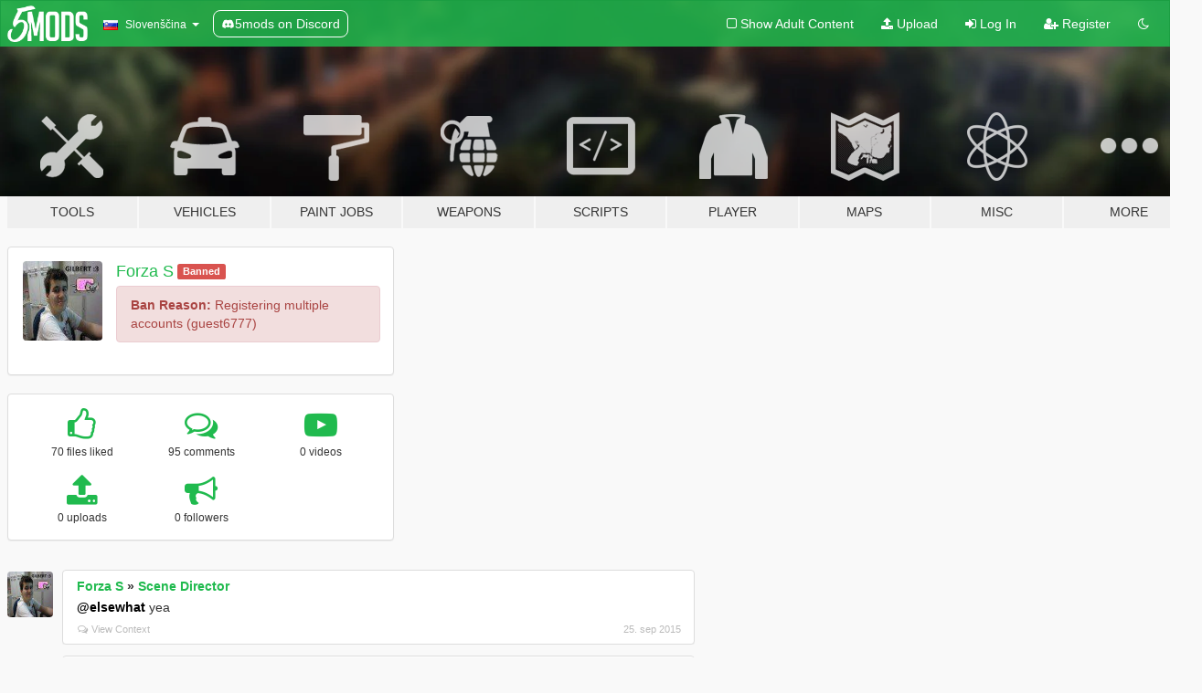

--- FILE ---
content_type: text/html; charset=utf-8
request_url: https://sl.gta5-mods.com/users/Forza%20S
body_size: 7103
content:

<!DOCTYPE html>
<html lang="sl" dir="ltr">
<head>
	<title>
		GTA 5 Mods by Forza S - GTA5-Mods.com
	</title>

		<script
		  async
		  src="https://hb.vntsm.com/v4/live/vms/sites/gta5-mods.com/index.js"
        ></script>

        <script>
          self.__VM = self.__VM || [];
          self.__VM.push(function (admanager, scope) {
            scope.Config.buildPlacement((configBuilder) => {
              configBuilder.add("billboard");
              configBuilder.addDefaultOrUnique("mobile_mpu").setBreakPoint("mobile")
            }).display("top-ad");

            scope.Config.buildPlacement((configBuilder) => {
              configBuilder.add("leaderboard");
              configBuilder.addDefaultOrUnique("mobile_mpu").setBreakPoint("mobile")
            }).display("central-ad");

            scope.Config.buildPlacement((configBuilder) => {
              configBuilder.add("mpu");
              configBuilder.addDefaultOrUnique("mobile_mpu").setBreakPoint("mobile")
            }).display("side-ad");

            scope.Config.buildPlacement((configBuilder) => {
              configBuilder.add("leaderboard");
              configBuilder.addDefaultOrUnique("mpu").setBreakPoint({ mediaQuery: "max-width:1200px" })
            }).display("central-ad-2");

            scope.Config.buildPlacement((configBuilder) => {
              configBuilder.add("leaderboard");
              configBuilder.addDefaultOrUnique("mobile_mpu").setBreakPoint("mobile")
            }).display("bottom-ad");

            scope.Config.buildPlacement((configBuilder) => {
              configBuilder.add("desktop_takeover");
              configBuilder.addDefaultOrUnique("mobile_takeover").setBreakPoint("mobile")
            }).display("takeover-ad");

            scope.Config.get('mpu').display('download-ad-1');
          });
        </script>

	<meta charset="utf-8">
	<meta name="viewport" content="width=320, initial-scale=1.0, maximum-scale=1.0">
	<meta http-equiv="X-UA-Compatible" content="IE=edge">
	<meta name="msapplication-config" content="none">
	<meta name="theme-color" content="#20ba4e">
	<meta name="msapplication-navbutton-color" content="#20ba4e">
	<meta name="apple-mobile-web-app-capable" content="yes">
	<meta name="apple-mobile-web-app-status-bar-style" content="#20ba4e">
	<meta name="csrf-param" content="authenticity_token" />
<meta name="csrf-token" content="04DeRP89LL07/hWOqh+bNBBGbN62CrjKgMyYO2dn2zcE+OmFgzgBlge1gkpszzpqPEOkeciGBzbhQR+6Ve6Siw==" />
	

	<link rel="shortcut icon" type="image/x-icon" href="https://images.gta5-mods.com/icons/favicon.png">
	<link rel="stylesheet" media="screen" href="/assets/application-7e510725ebc5c55e88a9fd87c027a2aa9e20126744fbac89762e0fd54819c399.css" />
	    <link rel="alternate" hreflang="id" href="https://id.gta5-mods.com/users/Forza%20S">
    <link rel="alternate" hreflang="ms" href="https://ms.gta5-mods.com/users/Forza%20S">
    <link rel="alternate" hreflang="bg" href="https://bg.gta5-mods.com/users/Forza%20S">
    <link rel="alternate" hreflang="ca" href="https://ca.gta5-mods.com/users/Forza%20S">
    <link rel="alternate" hreflang="cs" href="https://cs.gta5-mods.com/users/Forza%20S">
    <link rel="alternate" hreflang="da" href="https://da.gta5-mods.com/users/Forza%20S">
    <link rel="alternate" hreflang="de" href="https://de.gta5-mods.com/users/Forza%20S">
    <link rel="alternate" hreflang="el" href="https://el.gta5-mods.com/users/Forza%20S">
    <link rel="alternate" hreflang="en" href="https://www.gta5-mods.com/users/Forza%20S">
    <link rel="alternate" hreflang="es" href="https://es.gta5-mods.com/users/Forza%20S">
    <link rel="alternate" hreflang="fr" href="https://fr.gta5-mods.com/users/Forza%20S">
    <link rel="alternate" hreflang="gl" href="https://gl.gta5-mods.com/users/Forza%20S">
    <link rel="alternate" hreflang="ko" href="https://ko.gta5-mods.com/users/Forza%20S">
    <link rel="alternate" hreflang="hi" href="https://hi.gta5-mods.com/users/Forza%20S">
    <link rel="alternate" hreflang="it" href="https://it.gta5-mods.com/users/Forza%20S">
    <link rel="alternate" hreflang="hu" href="https://hu.gta5-mods.com/users/Forza%20S">
    <link rel="alternate" hreflang="mk" href="https://mk.gta5-mods.com/users/Forza%20S">
    <link rel="alternate" hreflang="nl" href="https://nl.gta5-mods.com/users/Forza%20S">
    <link rel="alternate" hreflang="nb" href="https://no.gta5-mods.com/users/Forza%20S">
    <link rel="alternate" hreflang="pl" href="https://pl.gta5-mods.com/users/Forza%20S">
    <link rel="alternate" hreflang="pt-BR" href="https://pt.gta5-mods.com/users/Forza%20S">
    <link rel="alternate" hreflang="ro" href="https://ro.gta5-mods.com/users/Forza%20S">
    <link rel="alternate" hreflang="ru" href="https://ru.gta5-mods.com/users/Forza%20S">
    <link rel="alternate" hreflang="sl" href="https://sl.gta5-mods.com/users/Forza%20S">
    <link rel="alternate" hreflang="fi" href="https://fi.gta5-mods.com/users/Forza%20S">
    <link rel="alternate" hreflang="sv" href="https://sv.gta5-mods.com/users/Forza%20S">
    <link rel="alternate" hreflang="vi" href="https://vi.gta5-mods.com/users/Forza%20S">
    <link rel="alternate" hreflang="tr" href="https://tr.gta5-mods.com/users/Forza%20S">
    <link rel="alternate" hreflang="uk" href="https://uk.gta5-mods.com/users/Forza%20S">
    <link rel="alternate" hreflang="zh-CN" href="https://zh.gta5-mods.com/users/Forza%20S">

  <script src="/javascripts/ads.js"></script>

		<!-- Nexus Google Tag Manager -->
		<script nonce="true">
//<![CDATA[
				window.dataLayer = window.dataLayer || [];

						window.dataLayer.push({
								login_status: 'Guest',
								user_id: undefined,
								gta5mods_id: undefined,
						});

//]]>
</script>
		<script nonce="true">
//<![CDATA[
				(function(w,d,s,l,i){w[l]=w[l]||[];w[l].push({'gtm.start':
				new Date().getTime(),event:'gtm.js'});var f=d.getElementsByTagName(s)[0],
				j=d.createElement(s),dl=l!='dataLayer'?'&l='+l:'';j.async=true;j.src=
				'https://www.googletagmanager.com/gtm.js?id='+i+dl;f.parentNode.insertBefore(j,f);
				})(window,document,'script','dataLayer','GTM-KCVF2WQ');

//]]>
</script>		<!-- End Nexus Google Tag Manager -->
</head>
<body class=" sl">
	<!-- Google Tag Manager (noscript) -->
	<noscript><iframe src="https://www.googletagmanager.com/ns.html?id=GTM-KCVF2WQ"
										height="0" width="0" style="display:none;visibility:hidden"></iframe></noscript>
	<!-- End Google Tag Manager (noscript) -->

<div id="page-cover"></div>
<div id="page-loading">
	<span class="graphic"></span>
	<span class="message">Loading...</span>
</div>

<div id="page-cover"></div>

<nav id="main-nav" class="navbar navbar-default">
  <div class="container">
    <div class="navbar-header">
      <a class="navbar-brand" href="/"></a>

      <ul class="nav navbar-nav">
        <li id="language-dropdown" class="dropdown">
          <a href="#language" class="dropdown-toggle" data-toggle="dropdown">
            <span class="famfamfam-flag-si icon"></span>&nbsp;
            <span class="language-name">Slovenščina</span>
            <span class="caret"></span>
          </a>

          <ul class="dropdown-menu dropdown-menu-with-footer">
                <li>
                  <a href="https://id.gta5-mods.com/users/Forza%20S">
                    <span class="famfamfam-flag-id"></span>
                    <span class="language-name">Bahasa Indonesia</span>
                  </a>
                </li>
                <li>
                  <a href="https://ms.gta5-mods.com/users/Forza%20S">
                    <span class="famfamfam-flag-my"></span>
                    <span class="language-name">Bahasa Melayu</span>
                  </a>
                </li>
                <li>
                  <a href="https://bg.gta5-mods.com/users/Forza%20S">
                    <span class="famfamfam-flag-bg"></span>
                    <span class="language-name">Български</span>
                  </a>
                </li>
                <li>
                  <a href="https://ca.gta5-mods.com/users/Forza%20S">
                    <span class="famfamfam-flag-catalonia"></span>
                    <span class="language-name">Català</span>
                  </a>
                </li>
                <li>
                  <a href="https://cs.gta5-mods.com/users/Forza%20S">
                    <span class="famfamfam-flag-cz"></span>
                    <span class="language-name">Čeština</span>
                  </a>
                </li>
                <li>
                  <a href="https://da.gta5-mods.com/users/Forza%20S">
                    <span class="famfamfam-flag-dk"></span>
                    <span class="language-name">Dansk</span>
                  </a>
                </li>
                <li>
                  <a href="https://de.gta5-mods.com/users/Forza%20S">
                    <span class="famfamfam-flag-de"></span>
                    <span class="language-name">Deutsch</span>
                  </a>
                </li>
                <li>
                  <a href="https://el.gta5-mods.com/users/Forza%20S">
                    <span class="famfamfam-flag-gr"></span>
                    <span class="language-name">Ελληνικά</span>
                  </a>
                </li>
                <li>
                  <a href="https://www.gta5-mods.com/users/Forza%20S">
                    <span class="famfamfam-flag-gb"></span>
                    <span class="language-name">English</span>
                  </a>
                </li>
                <li>
                  <a href="https://es.gta5-mods.com/users/Forza%20S">
                    <span class="famfamfam-flag-es"></span>
                    <span class="language-name">Español</span>
                  </a>
                </li>
                <li>
                  <a href="https://fr.gta5-mods.com/users/Forza%20S">
                    <span class="famfamfam-flag-fr"></span>
                    <span class="language-name">Français</span>
                  </a>
                </li>
                <li>
                  <a href="https://gl.gta5-mods.com/users/Forza%20S">
                    <span class="famfamfam-flag-es-gl"></span>
                    <span class="language-name">Galego</span>
                  </a>
                </li>
                <li>
                  <a href="https://ko.gta5-mods.com/users/Forza%20S">
                    <span class="famfamfam-flag-kr"></span>
                    <span class="language-name">한국어</span>
                  </a>
                </li>
                <li>
                  <a href="https://hi.gta5-mods.com/users/Forza%20S">
                    <span class="famfamfam-flag-in"></span>
                    <span class="language-name">हिन्दी</span>
                  </a>
                </li>
                <li>
                  <a href="https://it.gta5-mods.com/users/Forza%20S">
                    <span class="famfamfam-flag-it"></span>
                    <span class="language-name">Italiano</span>
                  </a>
                </li>
                <li>
                  <a href="https://hu.gta5-mods.com/users/Forza%20S">
                    <span class="famfamfam-flag-hu"></span>
                    <span class="language-name">Magyar</span>
                  </a>
                </li>
                <li>
                  <a href="https://mk.gta5-mods.com/users/Forza%20S">
                    <span class="famfamfam-flag-mk"></span>
                    <span class="language-name">Македонски</span>
                  </a>
                </li>
                <li>
                  <a href="https://nl.gta5-mods.com/users/Forza%20S">
                    <span class="famfamfam-flag-nl"></span>
                    <span class="language-name">Nederlands</span>
                  </a>
                </li>
                <li>
                  <a href="https://no.gta5-mods.com/users/Forza%20S">
                    <span class="famfamfam-flag-no"></span>
                    <span class="language-name">Norsk</span>
                  </a>
                </li>
                <li>
                  <a href="https://pl.gta5-mods.com/users/Forza%20S">
                    <span class="famfamfam-flag-pl"></span>
                    <span class="language-name">Polski</span>
                  </a>
                </li>
                <li>
                  <a href="https://pt.gta5-mods.com/users/Forza%20S">
                    <span class="famfamfam-flag-br"></span>
                    <span class="language-name">Português do Brasil</span>
                  </a>
                </li>
                <li>
                  <a href="https://ro.gta5-mods.com/users/Forza%20S">
                    <span class="famfamfam-flag-ro"></span>
                    <span class="language-name">Română</span>
                  </a>
                </li>
                <li>
                  <a href="https://ru.gta5-mods.com/users/Forza%20S">
                    <span class="famfamfam-flag-ru"></span>
                    <span class="language-name">Русский</span>
                  </a>
                </li>
                <li>
                  <a href="https://sl.gta5-mods.com/users/Forza%20S">
                    <span class="famfamfam-flag-si"></span>
                    <span class="language-name">Slovenščina</span>
                  </a>
                </li>
                <li>
                  <a href="https://fi.gta5-mods.com/users/Forza%20S">
                    <span class="famfamfam-flag-fi"></span>
                    <span class="language-name">Suomi</span>
                  </a>
                </li>
                <li>
                  <a href="https://sv.gta5-mods.com/users/Forza%20S">
                    <span class="famfamfam-flag-se"></span>
                    <span class="language-name">Svenska</span>
                  </a>
                </li>
                <li>
                  <a href="https://vi.gta5-mods.com/users/Forza%20S">
                    <span class="famfamfam-flag-vn"></span>
                    <span class="language-name">Tiếng Việt</span>
                  </a>
                </li>
                <li>
                  <a href="https://tr.gta5-mods.com/users/Forza%20S">
                    <span class="famfamfam-flag-tr"></span>
                    <span class="language-name">Türkçe</span>
                  </a>
                </li>
                <li>
                  <a href="https://uk.gta5-mods.com/users/Forza%20S">
                    <span class="famfamfam-flag-ua"></span>
                    <span class="language-name">Українська</span>
                  </a>
                </li>
                <li>
                  <a href="https://zh.gta5-mods.com/users/Forza%20S">
                    <span class="famfamfam-flag-cn"></span>
                    <span class="language-name">中文</span>
                  </a>
                </li>
          </ul>
        </li>
        <li class="discord-link">
          <a href="https://discord.gg/2PR7aMzD4U" target="_blank" rel="noreferrer">
            <img src="https://images.gta5-mods.com/site/discord-header.svg" height="15px" alt="">
            <span>5mods on Discord</span>
          </a>
        </li>
      </ul>
    </div>

    <ul class="nav navbar-nav navbar-right">
        <li>
          <a href="/adult_filter" title="Light mode">
              <span class="fa fa-square-o"></span>
            <span>Show Adult <span class="adult-filter__content-text">Content</span></span>
          </a>
        </li>
      <li class="hidden-xs">
        <a href="/upload">
          <span class="icon fa fa-upload"></span>
          Upload
        </a>
      </li>

        <li>
          <a href="/login?r=/users/Forza%20S">
            <span class="icon fa fa-sign-in"></span>
            <span class="login-text">Log In</span>
          </a>
        </li>

        <li class="hidden-xs">
          <a href="/register?r=/users/Forza%20S">
            <span class="icon fa fa-user-plus"></span>
            Register
          </a>
        </li>

        <li>
            <a href="/dark_mode" title="Dark mode">
              <span class="fa fa-moon-o"></span>
            </a>
        </li>

      <li id="search-dropdown">
        <a href="#search" class="dropdown-toggle" data-toggle="dropdown">
          <span class="fa fa-search"></span>
        </a>

        <div class="dropdown-menu">
          <div class="form-inline">
            <div class="form-group">
              <div class="input-group">
                <div class="input-group-addon"><span  class="fa fa-search"></span></div>
                <input type="text" class="form-control" placeholder="Search GTA 5 mods...">
              </div>
            </div>
            <button type="submit" class="btn btn-primary">
              Search
            </button>
          </div>
        </div>
      </li>
    </ul>
  </div>
</nav>

<div id="banner" class="">
  <div class="container hidden-xs">
    <div id="intro">
      <h1 class="styled">Welcome to GTA5-Mods.com</h1>
      <p>Select one of the following categories to start browsing the latest GTA 5 PC mods:</p>
    </div>
  </div>

  <div class="container">
    <ul id="navigation" class="clearfix sl">
        <li class="tools ">
          <a href="/tools">
            <span class="icon-category"></span>
            <span class="label-border"></span>
            <span class="label-category ">
              <span>Tools</span>
            </span>
          </a>
        </li>
        <li class="vehicles ">
          <a href="/vehicles">
            <span class="icon-category"></span>
            <span class="label-border"></span>
            <span class="label-category ">
              <span>Vehicles</span>
            </span>
          </a>
        </li>
        <li class="paintjobs ">
          <a href="/paintjobs">
            <span class="icon-category"></span>
            <span class="label-border"></span>
            <span class="label-category ">
              <span>Paint Jobs</span>
            </span>
          </a>
        </li>
        <li class="weapons ">
          <a href="/weapons">
            <span class="icon-category"></span>
            <span class="label-border"></span>
            <span class="label-category ">
              <span>Weapons</span>
            </span>
          </a>
        </li>
        <li class="scripts ">
          <a href="/scripts">
            <span class="icon-category"></span>
            <span class="label-border"></span>
            <span class="label-category ">
              <span>Scripts</span>
            </span>
          </a>
        </li>
        <li class="player ">
          <a href="/player">
            <span class="icon-category"></span>
            <span class="label-border"></span>
            <span class="label-category ">
              <span>Player</span>
            </span>
          </a>
        </li>
        <li class="maps ">
          <a href="/maps">
            <span class="icon-category"></span>
            <span class="label-border"></span>
            <span class="label-category ">
              <span>Maps</span>
            </span>
          </a>
        </li>
        <li class="misc ">
          <a href="/misc">
            <span class="icon-category"></span>
            <span class="label-border"></span>
            <span class="label-category ">
              <span>Misc</span>
            </span>
          </a>
        </li>
      <li id="more-dropdown" class="more dropdown">
        <a href="#more" class="dropdown-toggle" data-toggle="dropdown">
          <span class="icon-category"></span>
          <span class="label-border"></span>
          <span class="label-category ">
            <span>More</span>
          </span>
        </a>

        <ul class="dropdown-menu pull-right">
          <li>
            <a href="http://www.gta5cheats.com" target="_blank">
              <span class="fa fa-external-link"></span>
              GTA 5 Cheats
            </a>
          </li>
        </ul>
      </li>
    </ul>
  </div>
</div>

<div id="content">
  
<div id="profile" data-user-id="47789">
  <div class="container">


        <div class="row">
          <div class="col-sm-6 col-md-4">
            <div class="user-panel panel panel-default">
              <div class="panel-body">
                <div class="row">
                  <div class="col-xs-3">
                    <a href="/users/Forza%20S">
                      <img class="img-responsive" src="https://img.gta5-mods.com/q75-w100-h100-cfill/avatars/47789/0f1046-b34bd8-Sem título.jpg" alt="0f1046 b34bd8 sem título" />
                    </a>
                  </div>
                  <div class="col-xs-9">
                    <a class="username" href="/users/Forza%20S">Forza S</a>

                        <label class="label label-danger">Banned</label><br/>

                            <div class="alert alert-danger ban-reason">
                              <strong>Ban Reason:</strong> Registering multiple accounts (guest6777)
                            </div>
                  </div>
                </div>
              </div>
            </div>

              <div class="panel panel-default" dir="auto">
                <div class="panel-body">
                    <div class="user-stats">
                      <div class="row">
                        <div class="col-xs-4">
                          <span class="stat-icon fa fa-thumbs-o-up"></span>
                          <span class="stat-label">
                            70 files liked
                          </span>
                        </div>
                        <div class="col-xs-4">
                          <span class="stat-icon fa fa-comments-o"></span>
                          <span class="stat-label">
                            95 comments
                          </span>
                        </div>
                        <div class="col-xs-4">
                          <span class="stat-icon fa fa-youtube-play"></span>
                          <span class="stat-label">
                            0 videos
                          </span>
                        </div>
                      </div>

                      <div class="row">
                        <div class="col-xs-4">
                          <span class="stat-icon fa fa-upload"></span>
                          <span class="stat-label">
                            0 uploads
                          </span>
                        </div>
                        <div class="col-xs-4">
                          <span class="stat-icon fa fa-bullhorn"></span>
                          <span class="stat-label">
                            0 followers
                          </span>
                        </div>
                      </div>
                    </div>
                </div>
              </div>
          </div>

        </div>

            <div class="row">

                  <div id="comments" class="col-sm-7">
                    <ul class="media-list comments-list" style="display: block;">
                      
    <li id="comment-201413" class="comment media " data-comment-id="201413" data-username="Forza S" data-mentions="[&quot;elsewhat&quot;]">
      <div class="media-left">
        <a href="/users/Forza%20S"><img class="media-object" src="https://img.gta5-mods.com/q75-w100-h100-cfill/avatars/47789/0f1046-b34bd8-Sem título.jpg" alt="0f1046 b34bd8 sem título" /></a>
      </div>
      <div class="media-body">
        <div class="panel panel-default">
          <div class="panel-body">
            <div class="media-heading clearfix">
              <div class="pull-left flip" dir="auto">
                <a href="/users/Forza%20S">Forza S</a>
                    &raquo;
                    <a href="/scripts/scene-director">Scene Director</a>
              </div>
              <div class="pull-right flip">
                

                
              </div>
            </div>

            <div class="comment-text " dir="auto"><p><a class="mention" href="/users/elsewhat">@elsewhat</a> yea</p></div>

            <div class="media-details clearfix">
              <div class="row">
                <div class="col-md-8 text-left flip">

                    <a class="inline-icon-text" href="/scripts/scene-director#comment-201413"><span class="fa fa-comments-o"></span>View Context</a>

                  

                  
                </div>
                <div class="col-md-4 text-right flip" title="petek, 25 sep 2015 ob 20:34:55">25. sep 2015</div>
              </div>
            </div>
          </div>
        </div>
      </div>
    </li>

    <li id="comment-201392" class="comment media " data-comment-id="201392" data-username="Forza S" data-mentions="[]">
      <div class="media-left">
        <a href="/users/Forza%20S"><img class="media-object" src="https://img.gta5-mods.com/q75-w100-h100-cfill/avatars/47789/0f1046-b34bd8-Sem título.jpg" alt="0f1046 b34bd8 sem título" /></a>
      </div>
      <div class="media-body">
        <div class="panel panel-default">
          <div class="panel-body">
            <div class="media-heading clearfix">
              <div class="pull-left flip" dir="auto">
                <a href="/users/Forza%20S">Forza S</a>
                    &raquo;
                    <a href="/vehicles/bmw-1m">BMW 1M</a>
              </div>
              <div class="pull-right flip">
                

                <span class="comment-rating" data-rating="5.0"></span>
              </div>
            </div>

            <div class="comment-text " dir="auto"><p>Cool</p></div>

            <div class="media-details clearfix">
              <div class="row">
                <div class="col-md-8 text-left flip">

                    <a class="inline-icon-text" href="/vehicles/bmw-1m#comment-201392"><span class="fa fa-comments-o"></span>View Context</a>

                  

                  
                </div>
                <div class="col-md-4 text-right flip" title="petek, 25 sep 2015 ob 20:18:53">25. sep 2015</div>
              </div>
            </div>
          </div>
        </div>
      </div>
    </li>

    <li id="comment-201382" class="comment media " data-comment-id="201382" data-username="Forza S" data-mentions="[&quot;elsewhat&quot;]">
      <div class="media-left">
        <a href="/users/Forza%20S"><img class="media-object" src="https://img.gta5-mods.com/q75-w100-h100-cfill/avatars/47789/0f1046-b34bd8-Sem título.jpg" alt="0f1046 b34bd8 sem título" /></a>
      </div>
      <div class="media-body">
        <div class="panel panel-default">
          <div class="panel-body">
            <div class="media-heading clearfix">
              <div class="pull-left flip" dir="auto">
                <a href="/users/Forza%20S">Forza S</a>
                    &raquo;
                    <a href="/scripts/scene-director">Scene Director</a>
              </div>
              <div class="pull-right flip">
                

                
              </div>
            </div>

            <div class="comment-text " dir="auto"><p><a class="mention" href="/users/elsewhat">@elsewhat</a> well, recording NPC, like for traffic u know?</p></div>

            <div class="media-details clearfix">
              <div class="row">
                <div class="col-md-8 text-left flip">

                    <a class="inline-icon-text" href="/scripts/scene-director#comment-201382"><span class="fa fa-comments-o"></span>View Context</a>

                  

                  
                </div>
                <div class="col-md-4 text-right flip" title="petek, 25 sep 2015 ob 20:10:12">25. sep 2015</div>
              </div>
            </div>
          </div>
        </div>
      </div>
    </li>

    <li id="comment-201354" class="comment media " data-comment-id="201354" data-username="Forza S" data-mentions="[&quot;Sanghelios&quot;]">
      <div class="media-left">
        <a href="/users/Forza%20S"><img class="media-object" src="https://img.gta5-mods.com/q75-w100-h100-cfill/avatars/47789/0f1046-b34bd8-Sem título.jpg" alt="0f1046 b34bd8 sem título" /></a>
      </div>
      <div class="media-body">
        <div class="panel panel-default">
          <div class="panel-body">
            <div class="media-heading clearfix">
              <div class="pull-left flip" dir="auto">
                <a href="/users/Forza%20S">Forza S</a>
                    &raquo;
                    <a href="/maps/marlow-village-enhanced-luxury-safehouse-25-parking-lots-1-helipad-710-props-210-peds">Marlowe Valley Safehouse/Airport [Menyoo]</a>
              </div>
              <div class="pull-right flip">
                

                <span class="comment-rating" data-rating="5.0"></span>
              </div>
            </div>

            <div class="comment-text " dir="auto"><p><a class="mention" href="/users/Sanghelios">@Sanghelios</a> Good job :)</p></div>

            <div class="media-details clearfix">
              <div class="row">
                <div class="col-md-8 text-left flip">

                    <a class="inline-icon-text" href="/maps/marlow-village-enhanced-luxury-safehouse-25-parking-lots-1-helipad-710-props-210-peds#comment-201354"><span class="fa fa-comments-o"></span>View Context</a>

                  

                  
                </div>
                <div class="col-md-4 text-right flip" title="petek, 25 sep 2015 ob 19:57:12">25. sep 2015</div>
              </div>
            </div>
          </div>
        </div>
      </div>
    </li>

    <li id="comment-201349" class="comment media " data-comment-id="201349" data-username="Forza S" data-mentions="[]">
      <div class="media-left">
        <a href="/users/Forza%20S"><img class="media-object" src="https://img.gta5-mods.com/q75-w100-h100-cfill/avatars/47789/0f1046-b34bd8-Sem título.jpg" alt="0f1046 b34bd8 sem título" /></a>
      </div>
      <div class="media-body">
        <div class="panel panel-default">
          <div class="panel-body">
            <div class="media-heading clearfix">
              <div class="pull-left flip" dir="auto">
                <a href="/users/Forza%20S">Forza S</a>
                    &raquo;
                    <a href="/scripts/scene-director">Scene Director</a>
              </div>
              <div class="pull-right flip">
                

                <span class="comment-rating" data-rating="5.0"></span>
              </div>
            </div>

            <div class="comment-text " dir="auto"><p>Best mod for make movies &lt;3</p></div>

            <div class="media-details clearfix">
              <div class="row">
                <div class="col-md-8 text-left flip">

                    <a class="inline-icon-text" href="/scripts/scene-director#comment-201349"><span class="fa fa-comments-o"></span>View Context</a>

                  

                  
                </div>
                <div class="col-md-4 text-right flip" title="petek, 25 sep 2015 ob 19:51:32">25. sep 2015</div>
              </div>
            </div>
          </div>
        </div>
      </div>
    </li>

    <li id="comment-201278" class="comment media " data-comment-id="201278" data-username="Forza S" data-mentions="[&quot;PaVI&quot;]">
      <div class="media-left">
        <a href="/users/Forza%20S"><img class="media-object" src="https://img.gta5-mods.com/q75-w100-h100-cfill/avatars/47789/0f1046-b34bd8-Sem título.jpg" alt="0f1046 b34bd8 sem título" /></a>
      </div>
      <div class="media-body">
        <div class="panel panel-default">
          <div class="panel-body">
            <div class="media-heading clearfix">
              <div class="pull-left flip" dir="auto">
                <a href="/users/Forza%20S">Forza S</a>
                    &raquo;
                    <a href="/scripts/map-editor">Map Editor</a>
              </div>
              <div class="pull-right flip">
                

                
              </div>
            </div>

            <div class="comment-text " dir="auto"><p><a class="mention" href="/users/PaVI">@PaVI</a> says to Guadmaz</p></div>

            <div class="media-details clearfix">
              <div class="row">
                <div class="col-md-8 text-left flip">

                    <a class="inline-icon-text" href="/scripts/map-editor#comment-201278"><span class="fa fa-comments-o"></span>View Context</a>

                  

                  
                </div>
                <div class="col-md-4 text-right flip" title="petek, 25 sep 2015 ob 19:17:39">25. sep 2015</div>
              </div>
            </div>
          </div>
        </div>
      </div>
    </li>

    <li id="comment-201277" class="comment media " data-comment-id="201277" data-username="Forza S" data-mentions="[]">
      <div class="media-left">
        <a href="/users/Forza%20S"><img class="media-object" src="https://img.gta5-mods.com/q75-w100-h100-cfill/avatars/47789/0f1046-b34bd8-Sem título.jpg" alt="0f1046 b34bd8 sem título" /></a>
      </div>
      <div class="media-body">
        <div class="panel panel-default">
          <div class="panel-body">
            <div class="media-heading clearfix">
              <div class="pull-left flip" dir="auto">
                <a href="/users/Forza%20S">Forza S</a>
                    &raquo;
                    <a href="/scripts/enraged-trucking">RAGE: Transportation</a>
              </div>
              <div class="pull-right flip">
                

                <span class="comment-rating" data-rating="5.0"></span>
              </div>
            </div>

            <div class="comment-text " dir="auto"><p>Like</p></div>

            <div class="media-details clearfix">
              <div class="row">
                <div class="col-md-8 text-left flip">

                    <a class="inline-icon-text" href="/scripts/enraged-trucking#comment-201277"><span class="fa fa-comments-o"></span>View Context</a>

                  

                  
                </div>
                <div class="col-md-4 text-right flip" title="petek, 25 sep 2015 ob 19:16:55">25. sep 2015</div>
              </div>
            </div>
          </div>
        </div>
      </div>
    </li>

    <li id="comment-201275" class="comment media " data-comment-id="201275" data-username="Forza S" data-mentions="[]">
      <div class="media-left">
        <a href="/users/Forza%20S"><img class="media-object" src="https://img.gta5-mods.com/q75-w100-h100-cfill/avatars/47789/0f1046-b34bd8-Sem título.jpg" alt="0f1046 b34bd8 sem título" /></a>
      </div>
      <div class="media-body">
        <div class="panel panel-default">
          <div class="panel-body">
            <div class="media-heading clearfix">
              <div class="pull-left flip" dir="auto">
                <a href="/users/Forza%20S">Forza S</a>
                    &raquo;
                    <a href="/vehicles/messerschmitt-bf-109-e3">Messerschmitt BF-109 E3</a>
              </div>
              <div class="pull-right flip">
                

                <span class="comment-rating" data-rating="5.0"></span>
              </div>
            </div>

            <div class="comment-text " dir="auto"><p>Epic</p></div>

            <div class="media-details clearfix">
              <div class="row">
                <div class="col-md-8 text-left flip">

                    <a class="inline-icon-text" href="/vehicles/messerschmitt-bf-109-e3#comment-201275"><span class="fa fa-comments-o"></span>View Context</a>

                  

                  
                </div>
                <div class="col-md-4 text-right flip" title="petek, 25 sep 2015 ob 19:15:38">25. sep 2015</div>
              </div>
            </div>
          </div>
        </div>
      </div>
    </li>

    <li id="comment-201274" class="comment media " data-comment-id="201274" data-username="Forza S" data-mentions="[&quot;fouzberzerk&quot;]">
      <div class="media-left">
        <a href="/users/Forza%20S"><img class="media-object" src="https://img.gta5-mods.com/q75-w100-h100-cfill/avatars/47789/0f1046-b34bd8-Sem título.jpg" alt="0f1046 b34bd8 sem título" /></a>
      </div>
      <div class="media-body">
        <div class="panel panel-default">
          <div class="panel-body">
            <div class="media-heading clearfix">
              <div class="pull-left flip" dir="auto">
                <a href="/users/Forza%20S">Forza S</a>
                    &raquo;
                    <a href="/weapons/neon-gun">Neon Gun Texture</a>
              </div>
              <div class="pull-right flip">
                

                
              </div>
            </div>

            <div class="comment-text " dir="auto"><p><a class="mention" href="/users/fouzberzerk">@fouzberzerk</a> this mod is ugly, you says true</p></div>

            <div class="media-details clearfix">
              <div class="row">
                <div class="col-md-8 text-left flip">

                    <a class="inline-icon-text" href="/weapons/neon-gun#comment-201274"><span class="fa fa-comments-o"></span>View Context</a>

                  

                  
                </div>
                <div class="col-md-4 text-right flip" title="petek, 25 sep 2015 ob 19:14:58">25. sep 2015</div>
              </div>
            </div>
          </div>
        </div>
      </div>
    </li>

    <li id="comment-201264" class="comment media " data-comment-id="201264" data-username="Forza S" data-mentions="[]">
      <div class="media-left">
        <a href="/users/Forza%20S"><img class="media-object" src="https://img.gta5-mods.com/q75-w100-h100-cfill/avatars/47789/0f1046-b34bd8-Sem título.jpg" alt="0f1046 b34bd8 sem título" /></a>
      </div>
      <div class="media-body">
        <div class="panel panel-default">
          <div class="panel-body">
            <div class="media-heading clearfix">
              <div class="pull-left flip" dir="auto">
                <a href="/users/Forza%20S">Forza S</a>
                    &raquo;
                    <a href="/misc/windows-10-mobile-microsoft-lumia-for-michael">Windows 10 Mobile - Microsoft Lumia replaces iFruit</a>
              </div>
              <div class="pull-right flip">
                

                <span class="comment-rating" data-rating="5.0"></span>
              </div>
            </div>

            <div class="comment-text " dir="auto"><p>Like</p></div>

            <div class="media-details clearfix">
              <div class="row">
                <div class="col-md-8 text-left flip">

                    <a class="inline-icon-text" href="/misc/windows-10-mobile-microsoft-lumia-for-michael#comment-201264"><span class="fa fa-comments-o"></span>View Context</a>

                  

                  
                </div>
                <div class="col-md-4 text-right flip" title="petek, 25 sep 2015 ob 19:09:23">25. sep 2015</div>
              </div>
            </div>
          </div>
        </div>
      </div>
    </li>

                    </ul>
                  </div>
            </div>

  </div>
</div>
</div>
<div id="footer">
  <div class="container">

    <div class="row">

      <div class="col-sm-4 col-md-4">

        <a href="/users/Slim Trashman" class="staff">Designed in Alderney</a><br/>
        <a href="/users/rappo" class="staff">Made in Los Santos</a>

      </div>

      <div class="col-sm-8 col-md-8 hidden-xs">

        <div class="col-md-4 hidden-sm hidden-xs">
          <ul>
            <li>
              <a href="/tools">GTA 5 Modding Tools</a>
            </li>
            <li>
              <a href="/vehicles">GTA 5 Vehicle Mods</a>
            </li>
            <li>
              <a href="/paintjobs">GTA 5 Vehicle Paint Job Mods</a>
            </li>
            <li>
              <a href="/weapons">GTA 5 Weapon Mods</a>
            </li>
            <li>
              <a href="/scripts">GTA 5 Script Mods</a>
            </li>
            <li>
              <a href="/player">GTA 5 Player Mods</a>
            </li>
            <li>
              <a href="/maps">GTA 5 Map Mods</a>
            </li>
            <li>
              <a href="/misc">GTA 5 Misc Mods</a>
            </li>
          </ul>
        </div>

        <div class="col-sm-4 col-md-4 hidden-xs">
          <ul>
            <li>
              <a href="/all">Latest Files</a>
            </li>
            <li>
              <a href="/all/tags/featured">Featured Files</a>
            </li>
            <li>
              <a href="/all/most-liked">Most Liked Files</a>
            </li>
            <li>
              <a href="/all/most-downloaded">Most Downloaded Files</a>
            </li>
            <li>
              <a href="/all/highest-rated">Highest Rated Files</a>
            </li>
            <li>
              <a href="/leaderboard">GTA5-Mods.com Leaderboard</a>
            </li>
          </ul>
        </div>

        <div class="col-sm-4 col-md-4">
          <ul>
            <li>
              <a href="/contact">
                Contact
              </a>
            </li>
            <li>
              <a href="/privacy">
                Privacy Policy
              </a>
            </li>
            <li>
              <a href="/terms">
                Terms of Use
              </a>
            </li>
            <li>
              <a href="https://www.cognitoforms.com/NexusMods/_5ModsDMCAForm">
                DMCA
              </a>
            </li>
            <li>
              <a href="https://www.twitter.com/5mods" class="social" target="_blank" rel="noreferrer" title="@5mods on Twitter">
                <span class="fa fa-twitter-square"></span>
                @5mods on Twitter
              </a>
            </li>
            <li>
              <a href="https://www.facebook.com/5mods" class="social" target="_blank" rel="noreferrer" title="5mods on Facebook">
                <span class="fa fa-facebook-official"></span>
                5mods on Facebook
              </a>
            </li>
            <li>
              <a href="https://discord.gg/2PR7aMzD4U" class="social" target="_blank" rel="noreferrer" title="5mods on Discord">
                <img src="https://images.gta5-mods.com/site/discord-footer.svg#discord" height="15px" alt="">
                5mods on Discord
              </a>
            </li>
          </ul>
        </div>

      </div>

    </div>
  </div>
</div>

<script src="/assets/i18n-df0d92353b403d0e94d1a4f346ded6a37d72d69e9a14f2caa6d80e755877da17.js"></script>
<script src="/assets/translations-a23fafd59dbdbfa99c7d1d49b61f0ece1d1aff5b9b63d693ca14bfa61420d77c.js"></script>
<script type="text/javascript">
		I18n.defaultLocale = 'en';
		I18n.locale = 'sl';
		I18n.fallbacks = true;

		var GTA5M = {User: {authenticated: false}};
</script>
<script src="/assets/application-d3801923323270dc3fae1f7909466e8a12eaf0dc3b846aa57c43fa1873fe9d56.js"></script>
  <script src="https://apis.google.com/js/platform.js" xmlns="http://www.w3.org/1999/html"></script>
            <script type="application/ld+json">
            {
              "@context": "http://schema.org",
              "@type": "Person",
              "name": "Forza S"
            }
            </script>


<!-- Quantcast Tag -->
<script type="text/javascript">
		var _qevents = _qevents || [];
		(function () {
				var elem = document.createElement('script');
				elem.src = (document.location.protocol == "https:" ? "https://secure" : "http://edge") + ".quantserve.com/quant.js";
				elem.async = true;
				elem.type = "text/javascript";
				var scpt = document.getElementsByTagName('script')[0];
				scpt.parentNode.insertBefore(elem, scpt);
		})();
		_qevents.push({
				qacct: "p-bcgV-fdjlWlQo"
		});
</script>
<noscript>
	<div style="display:none;">
		<img src="//pixel.quantserve.com/pixel/p-bcgV-fdjlWlQo.gif" border="0" height="1" width="1" alt="Quantcast"/>
	</div>
</noscript>
<!-- End Quantcast tag -->

<!-- Ad Blocker Checks -->
<script type="application/javascript">
    (function () {
        console.log("ABD: ", window.AdvertStatus);
        if (window.AdvertStatus === undefined) {
            var container = document.createElement('div');
            container.classList.add('container');

            var div = document.createElement('div');
            div.classList.add('alert', 'alert-warning');
            div.innerText = "Ad-blockers can cause errors with the image upload service, please consider turning them off if you have issues.";
            container.appendChild(div);

            var upload = document.getElementById('upload');
            if (upload) {
                upload.insertBefore(container, upload.firstChild);
            }
        }
    })();
</script>



<div class="js-paloma-hook" data-id="1768861721608">
  <script type="text/javascript">
    (function(){
      // Do not continue if Paloma not found.
      if (window['Paloma'] === undefined) {
        return true;
      }

      Paloma.env = 'production';

      // Remove any callback details if any
      $('.js-paloma-hook[data-id!=' + 1768861721608 + ']').remove();

      var request = {"resource":"User","action":"profile","params":{}};

      Paloma.engine.setRequest({
        id: "1768861721608",
        resource: request['resource'],
        action: request['action'],
        params: request['params']});
    })();
  </script>
</div>
</body>
</html>
